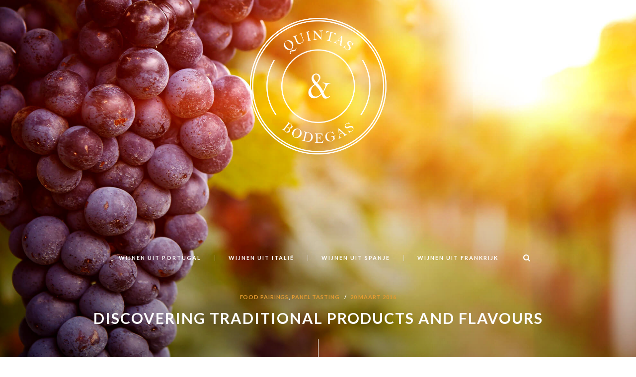

--- FILE ---
content_type: text/css
request_url: http://quintasenbodegas.nl/wp-content/themes/laon-wine-house/css/fontello/css/fontello-embedded.css?ver=6.8.3
body_size: 165972
content:
@font-face {
  font-family: 'fontello';
  src: url('../font/fontello.eot?15754281');
  src: url('../font/fontello.eot?15754281#iefix') format('embedded-opentype'),
       url('../font/fontello.svg?15754281#fontello') format('svg');
  font-weight: normal;
  font-style: normal;
}
@font-face {
  font-family: 'fontello';
  src: url('[data-uri]') format('woff'),
       url('[data-uri]') format('truetype');
}
/* Chrome hack: SVG is rendered more smooth in Windozze. 100% magic, uncomment if you need it. */
/* Note, that will break hinting! In other OS-es font will be not as sharp as it could be */
/*
@media screen and (-webkit-min-device-pixel-ratio:0) {
  @font-face {
    font-family: 'fontello';
    src: url('../font/fontello.svg?15754281#fontello') format('svg');
  }
}
*/

[class^="icon-"]:before, [class*=" icon-"]:before {
  font-family: "fontello";
  font-style: normal;
  font-weight: normal;
  speak: never;

  display: inline-block;
  text-decoration: inherit;
  width: 1em;
  margin-right: .2em;
  text-align: center;
  /* opacity: .8; */

  /* For safety - reset parent styles, that can break glyph codes*/
  font-variant: normal;
  text-transform: none;

  /* fix buttons height, for twitter bootstrap */
  line-height: 1em;

  /* Animation center compensation - margins should be symmetric */
  /* remove if not needed */
  margin-left: .2em;

  /* you can be more comfortable with increased icons size */
  /* font-size: 120%; */
  
  /* Font smoothing. That was taken from TWBS */
  -webkit-font-smoothing: antialiased;
  -moz-osx-font-smoothing: grayscale;

  /* Uncomment for 3D effect */
  /* text-shadow: 1px 1px 1px rgba(127, 127, 127, 0.3); */
}

.icon-up-big:before { content: '\e767'; } /* '' */
.icon-vcard:before { content: '\e800'; } /* '' */
.icon-pin:before { content: '\e801'; } /* '' */
.icon-reply:before { content: '\e802'; } /* '' */
.icon-reply-all:before { content: '\e803'; } /* '' */
.icon-forward:before { content: '\e804'; } /* '' */
.icon-print:before { content: '\e805'; } /* '' */
.icon-keyboard:before { content: '\e806'; } /* '' */
.icon-slider-left:before { content: '\e807'; } /* '' */
.icon-clock-empty:before { content: '\e808'; } /* '' */
.icon-hourglass:before { content: '\e809'; } /* '' */
.icon-login:before { content: '\e80a'; } /* '' */
.icon-logout:before { content: '\e80b'; } /* '' */
.icon-picture:before { content: '\e80c'; } /* '' */
.icon-brush:before { content: '\e80d'; } /* '' */
.icon-ccw:before { content: '\e80e'; } /* '' */
.icon-cw:before { content: '\e80f'; } /* '' */
.icon-refresh:before { content: '\e810'; } /* '' */
.icon-clock:before { content: '\e811'; } /* '' */
.icon-circle-empty:before { content: '\e812'; } /* '' */
.icon-circle-dot:before { content: '\e813'; } /* '' */
.icon-circle:before { content: '\e814'; } /* '' */
.icon-checkbox:before { content: '\e815'; } /* '' */
.icon-checkbox-empty:before { content: '\e816'; } /* '' */
.icon-book:before { content: '\e817'; } /* '' */
.icon-mail-empty:before { content: '\e818'; } /* '' */
.icon-mail:before { content: '\e819'; } /* '' */
.icon-phone:before { content: '\e81a'; } /* '' */
.icon-book-open:before { content: '\e81b'; } /* '' */
.icon-users-group:before { content: '\e81c'; } /* '' */
.icon-male:before { content: '\e81d'; } /* '' */
.icon-female:before { content: '\e81e'; } /* '' */
.icon-child:before { content: '\e81f'; } /* '' */
.icon-star:before { content: '\e820'; } /* '' */
.icon-globe:before { content: '\e821'; } /* '' */
.icon-mobile:before { content: '\e822'; } /* '' */
.icon-tablet-1:before { content: '\e823'; } /* '' */
.icon-laptop:before { content: '\e824'; } /* '' */
.icon-desktop:before { content: '\e825'; } /* '' */
.icon-cog:before { content: '\e826'; } /* '' */
.icon-cogs:before { content: '\e827'; } /* '' */
.icon-down:before { content: '\e828'; } /* '' */
.icon-wrench:before { content: '\e829'; } /* '' */
.icon-sliders:before { content: '\e82a'; } /* '' */
.icon-lock:before { content: '\e82b'; } /* '' */
.icon-trophy:before { content: '\e82c'; } /* '' */
.icon-spin3:before { content: '\e82d'; } /* '' */
.icon-spin1:before { content: '\e82e'; } /* '' */
.icon-spin2:before { content: '\e82f'; } /* '' */
.icon-spin4:before { content: '\e830'; } /* '' */
.icon-spin5:before { content: '\e831'; } /* '' */
.icon-spin6:before { content: '\e832'; } /* '' */
.icon-location:before { content: '\e833'; } /* '' */
.icon-address:before { content: '\e834'; } /* '' */
.icon-up:before { content: '\e835'; } /* '' */
.icon-right:before { content: '\e836'; } /* '' */
.icon-left:before { content: '\e837'; } /* '' */
.icon-music-light:before { content: '\e838'; } /* '' */
.icon-search-light:before { content: '\e839'; } /* '' */
.icon-mail-light:before { content: '\e83a'; } /* '' */
.icon-heart-light:before { content: '\e83b'; } /* '' */
.icon-dot:before { content: '\e83c'; } /* '' */
.icon-user-light:before { content: '\e83d'; } /* '' */
.icon-video-light:before { content: '\e83e'; } /* '' */
.icon-camera-light:before { content: '\e83f'; } /* '' */
.icon-photo-light:before { content: '\e840'; } /* '' */
.icon-attach-light:before { content: '\e841'; } /* '' */
.icon-lock-light:before { content: '\e842'; } /* '' */
.icon-eye-light:before { content: '\e843'; } /* '' */
.icon-tag-light:before { content: '\e844'; } /* '' */
.icon-thumbs-up-light:before { content: '\e845'; } /* '' */
.icon-pencil-light:before { content: '\e846'; } /* '' */
.icon-comment-light:before { content: '\e847'; } /* '' */
.icon-location-light:before { content: '\e848'; } /* '' */
.icon-cup-light:before { content: '\e849'; } /* '' */
.icon-trash-light:before { content: '\e84a'; } /* '' */
.icon-doc-light:before { content: '\e84b'; } /* '' */
.icon-key-light:before { content: '\e84c'; } /* '' */
.icon-database-light:before { content: '\e84d'; } /* '' */
.icon-megaphone-light:before { content: '\e84e'; } /* '' */
.icon-graduation-light:before { content: '\e84f'; } /* '' */
.icon-fire-light:before { content: '\e850'; } /* '' */
.icon-paper-plane-light:before { content: '\e851'; } /* '' */
.icon-cloud-light:before { content: '\e852'; } /* '' */
.icon-globe-light:before { content: '\e853'; } /* '' */
.icon-inbox-light:before { content: '\e854'; } /* '' */
.icon-play-2:before { content: '\e855'; } /* '' */
.icon-barrel:before { content: '\e856'; } /* '' */
.icon-desktop-light:before { content: '\e857'; } /* '' */
.icon-tv-light:before { content: '\e858'; } /* '' */
.icon-wallet-light:before { content: '\e859'; } /* '' */
.icon-t-shirt-light:before { content: '\e85a'; } /* '' */
.icon-lightbulb-light:before { content: '\e85b'; } /* '' */
.icon-clock-light:before { content: '\e85c'; } /* '' */
.icon-diamond-light:before { content: '\e85d'; } /* '' */
.icon-shop-light:before { content: '\e85e'; } /* '' */
.icon-sound-light:before { content: '\e85f'; } /* '' */
.icon-calendar-light:before { content: '\e860'; } /* '' */
.icon-food-light:before { content: '\e861'; } /* '' */
.icon-money-light:before { content: '\e862'; } /* '' */
.icon-params-light:before { content: '\e863'; } /* '' */
.icon-cog-light:before { content: '\e864'; } /* '' */
.icon-beaker-light:before { content: '\e865'; } /* '' */
.icon-note-light:before { content: '\e866'; } /* '' */
.icon-truck-light:before { content: '\e867'; } /* '' */
.icon-behance:before { content: '\e868'; } /* '' */
.icon-bitbucket:before { content: '\e869'; } /* '' */
.icon-cc:before { content: '\e86a'; } /* '' */
.icon-codeopen:before { content: '\e86b'; } /* '' */
.icon-css3:before { content: '\e86c'; } /* '' */
.icon-delicious:before { content: '\e86d'; } /* '' */
.icon-digg:before { content: '\e86e'; } /* '' */
.icon-dribbble:before { content: '\e86f'; } /* '' */
.icon-deviantart:before { content: '\e870'; } /* '' */
.icon-dropbox:before { content: '\e871'; } /* '' */
.icon-drupal:before { content: '\e872'; } /* '' */
.icon-facebook:before { content: '\e873'; } /* '' */
.icon-flickr:before { content: '\e874'; } /* '' */
.icon-foursquare:before { content: '\e875'; } /* '' */
.icon-git:before { content: '\e876'; } /* '' */
.icon-github:before { content: '\e877'; } /* '' */
.icon-gittip:before { content: '\e878'; } /* '' */
.icon-google:before { content: '\e879'; } /* '' */
.icon-gplus:before { content: '\e87a'; } /* '' */
.icon-gwallet:before { content: '\e87b'; } /* '' */
.icon-hacker-news:before { content: '\e87c'; } /* '' */
.icon-html5:before { content: '\e87d'; } /* '' */
.icon-instagramm:before { content: '\e87e'; } /* '' */
.icon-ioxhost:before { content: '\e87f'; } /* '' */
.icon-joomla:before { content: '\e880'; } /* '' */
.icon-jsfiddle:before { content: '\e881'; } /* '' */
.icon-search-glass:before { content: '\e882'; } /* '' */
.icon-linux:before { content: '\e883'; } /* '' */
.icon-linkedin:before { content: '\e884'; } /* '' */
.icon-maxcdn:before { content: '\e885'; } /* '' */
.icon-meanpath:before { content: '\e886'; } /* '' */
.icon-openid:before { content: '\e887'; } /* '' */
.icon-pagelines:before { content: '\e888'; } /* '' */
.icon-paypal:before { content: '\e889'; } /* '' */
.icon-qq:before { content: '\e88a'; } /* '' */
.icon-reddit:before { content: '\e88b'; } /* '' */
.icon-renren:before { content: '\e88c'; } /* '' */
.icon-skype:before { content: '\e88d'; } /* '' */
.icon-slack:before { content: '\e88e'; } /* '' */
.icon-slideshare:before { content: '\e88f'; } /* '' */
.icon-soundcloud:before { content: '\e890'; } /* '' */
.icon-spotify:before { content: '\e891'; } /* '' */
.icon-stackexchange:before { content: '\e892'; } /* '' */
.icon-stackoverflow:before { content: '\e893'; } /* '' */
.icon-steam:before { content: '\e894'; } /* '' */
.icon-stumbleupon:before { content: '\e895'; } /* '' */
.icon-tencent-weibo:before { content: '\e896'; } /* '' */
.icon-trello:before { content: '\e897'; } /* '' */
.icon-tumblr:before { content: '\e898'; } /* '' */
.icon-twitch:before { content: '\e899'; } /* '' */
.icon-twitter:before { content: '\e89a'; } /* '' */
.icon-vine:before { content: '\e89b'; } /* '' */
.icon-vkontakte:before { content: '\e89c'; } /* '' */
.icon-wechat:before { content: '\e89d'; } /* '' */
.icon-weibo:before { content: '\e89e'; } /* '' */
.icon-windows:before { content: '\e89f'; } /* '' */
.icon-wordpress:before { content: '\e8a0'; } /* '' */
.icon-xing:before { content: '\e8a1'; } /* '' */
.icon-yelp:before { content: '\e8a2'; } /* '' */
.icon-youtube:before { content: '\e8a3'; } /* '' */
.icon-yahoo:before { content: '\e8a4'; } /* '' */
.icon-lemon:before { content: '\e8a5'; } /* '' */
.icon-blank:before { content: '\e8a6'; } /* '' */
.icon-pinterest-circled:before { content: '\e8a7'; } /* '' */
.icon-heart-empty:before { content: '\e8a8'; } /* '' */
.icon-lock-open:before { content: '\e8a9'; } /* '' */
.icon-heart:before { content: '\e8aa'; } /* '' */
.icon-check:before { content: '\e8ab'; } /* '' */
.icon-cancel:before { content: '\e8ac'; } /* '' */
.icon-plus:before { content: '\e8ad'; } /* '' */
.icon-minus:before { content: '\e8ae'; } /* '' */
.icon-double-left:before { content: '\e8af'; } /* '' */
.icon-double-right:before { content: '\e8b0'; } /* '' */
.icon-double-up:before { content: '\e8b1'; } /* '' */
.icon-double-down:before { content: '\e8b2'; } /* '' */
.icon-help:before { content: '\e8b3'; } /* '' */
.icon-info:before { content: '\e8b4'; } /* '' */
.icon-link:before { content: '\e8b5'; } /* '' */
.icon-quote:before { content: '\e8b6'; } /* '' */
.icon-attach:before { content: '\e8b7'; } /* '' */
.icon-eye:before { content: '\e8b8'; } /* '' */
.icon-tag:before { content: '\e8b9'; } /* '' */
.icon-menu:before { content: '\e8ba'; } /* '' */
.icon-pencil:before { content: '\e8bb'; } /* '' */
.icon-feather:before { content: '\e8bc'; } /* '' */
.icon-code:before { content: '\e8bd'; } /* '' */
.icon-home:before { content: '\e8be'; } /* '' */
.icon-camera:before { content: '\e8bf'; } /* '' */
.icon-pictures:before { content: '\e8c0'; } /* '' */
.icon-video:before { content: '\e8c1'; } /* '' */
.icon-users:before { content: '\e8c2'; } /* '' */
.icon-user:before { content: '\e8c3'; } /* '' */
.icon-user-add:before { content: '\e8c4'; } /* '' */
.icon-comment-empty:before { content: '\e8c5'; } /* '' */
.icon-chat-empty:before { content: '\e8c6'; } /* '' */
.icon-bell:before { content: '\e8c7'; } /* '' */
.icon-star-empty:before { content: '\e8c8'; } /* '' */
.icon-dot2:before { content: '\e8c9'; } /* '' */
.icon-dot3:before { content: '\e8ca'; } /* '' */
.icon-note:before { content: '\e8cb'; } /* '' */
.icon-basket:before { content: '\e8cc'; } /* '' */
.icon-note2:before { content: '\e8cd'; } /* '' */
.icon-share:before { content: '\e8ce'; } /* '' */
.icon-doc:before { content: '\e8cf'; } /* '' */
.icon-doc-text:before { content: '\e8d0'; } /* '' */
.icon-file-pdf:before { content: '\e8d1'; } /* '' */
.icon-file-word:before { content: '\e8d2'; } /* '' */
.icon-file-excel:before { content: '\e8d3'; } /* '' */
.icon-file-powerpoint:before { content: '\e8d4'; } /* '' */
.icon-file-image:before { content: '\e8d5'; } /* '' */
.icon-file-archive:before { content: '\e8d6'; } /* '' */
.icon-file-audio:before { content: '\e8d7'; } /* '' */
.icon-file-video:before { content: '\e8d8'; } /* '' */
.icon-file-code:before { content: '\e8d9'; } /* '' */
.icon-trash-empty:before { content: '\e8da'; } /* '' */
.icon-trash:before { content: '\e8db'; } /* '' */
.icon-th-large:before { content: '\e8dc'; } /* '' */
.icon-th:before { content: '\e8dd'; } /* '' */
.icon-th-list:before { content: '\e8de'; } /* '' */
.icon-flag:before { content: '\e8df'; } /* '' */
.icon-attention:before { content: '\e8e0'; } /* '' */
.icon-play:before { content: '\e8e1'; } /* '' */
.icon-stop:before { content: '\e8e2'; } /* '' */
.icon-pause:before { content: '\e8e3'; } /* '' */
.icon-record:before { content: '\e8e4'; } /* '' */
.icon-to-end:before { content: '\e8e5'; } /* '' */
.icon-tools:before { content: '\e8e6'; } /* '' */
.icon-retweet:before { content: '\e8e7'; } /* '' */
.icon-to-start:before { content: '\e8e8'; } /* '' */
.icon-fast-forward:before { content: '\e8e9'; } /* '' */
.icon-fast-backward:before { content: '\e8ea'; } /* '' */
.icon-search:before { content: '\e8eb'; } /* '' */
.icon-slider-right:before { content: '\e8ec'; } /* '' */
.icon-rss:before { content: '\e8ed'; } /* '' */
.icon-down-big-1:before { content: '\e8ee'; } /* '' */
.icon-left-big-1:before { content: '\e8ef'; } /* '' */
.icon-right-big-1:before { content: '\e8f0'; } /* '' */
.icon-up-big-1:before { content: '\e8f1'; } /* '' */
.icon-comment-2:before { content: '\e8f2'; } /* '' */
.icon-comment:before { content: '\e8f3'; } /* '' */
.icon-eye-2:before { content: '\e8f4'; } /* '' */
.icon-tablet:before { content: '\e8f5'; } /* '' */
.icon-boat:before { content: '\e8f6'; } /* '' */
.icon-bottle:before { content: '\e8f7'; } /* '' */
.icon-calendar:before { content: '\e8f8'; } /* '' */
.icon-search-alt:before { content: '\e8f9'; } /* '' */
.icon-white:before { content: '\e8fa'; } /* '' */
.icon-home-alt:before { content: '\e8fb'; } /* '' */
.icon-timer:before { content: '\e8fc'; } /* '' */
.icon-locator:before { content: '\e8fd'; } /* '' */
.icon-cup:before { content: '\e8fe'; } /* '' */
.icon-currency:before { content: '\e8ff'; } /* '' */
.icon-box:before { content: '\e900'; } /* '' */
.icon-quote-left:before { content: '\e901'; } /* '' */
.icon-quote-right:before { content: '\e902'; } /* '' */
.icon-volume-up:before { content: '\e903'; } /* '' */
.icon-volume-off:before { content: '\e904'; } /* '' */
.icon-volume:before { content: '\e905'; } /* '' */
.icon-volume-down:before { content: '\e906'; } /* '' */
.icon-arrow-left-alt:before { content: '\e907'; } /* '' */
.icon-arrow-right-alt:before { content: '\e908'; } /* '' */
.icon-thumbs-up:before { content: '\e909'; } /* '' */
.icon-thumbs-down:before { content: '\e90a'; } /* '' */
.icon-speech:before { content: '\e90b'; } /* '' */
.icon-sphere:before { content: '\e90c'; } /* '' */
.icon-light:before { content: '\e90d'; } /* '' */
.icon-apple-mouse:before { content: '\e90e'; } /* '' */
.icon-arrow-down:before { content: '\e90f'; } /* '' */
.icon-arrow-left:before { content: '\e910'; } /* '' */
.icon-arrow-right:before { content: '\e911'; } /* '' */
.icon-arrow-up:before { content: '\e912'; } /* '' */
.icon-search-2:before { content: '\e913'; } /* '' */
.icon-cd-light:before { content: '\e914'; } /* '' */
.icon-mobile-light:before { content: '\e915'; } /* '' */
.icon-clear-button:before { content: '\e916'; } /* '' */
.icon-corckscrew:before { content: '\e917'; } /* '' */
.icon-mail-2:before { content: '\e918'; } /* '' */
.icon-favorite:before { content: '\e919'; } /* '' */
.icon-food:before { content: '\e91a'; } /* '' */
.icon-glass-2:before { content: '\e91b'; } /* '' */
.icon-grape:before { content: '\e91c'; } /* '' */
.icon-bottles:before { content: '\e91d'; } /* '' */
.icon-grape-2:before { content: '\e91e'; } /* '' */
.icon-link-2:before { content: '\e91f'; } /* '' */
.icon-placeholder:before { content: '\e920'; } /* '' */
.icon-shopping-cart:before { content: '\e921'; } /* '' */
.icon-star-2:before { content: '\e922'; } /* '' */
.icon-summer:before { content: '\e923'; } /* '' */
.icon-glass:before { content: '\e924'; } /* '' */
.icon-grape-leafs:before { content: '\e925'; } /* '' */
.icon-grape-3:before { content: '\e926'; } /* '' */
.icon-info-2:before { content: '\e927'; } /* '' */
.icon-winery:before { content: '\e928'; } /* '' */
.icon-down-big:before { content: '\e929'; } /* '' */
.icon-left-big:before { content: '\e92a'; } /* '' */
.icon-right-big:before { content: '\e92b'; } /* '' */
.icon-tik-tok:before { content: '\e92c'; } /* '' */
.icon-lastfm:before { content: '\e92d'; } /* '' */
.icon-x:before { content: '\e92e'; } /* '' */
